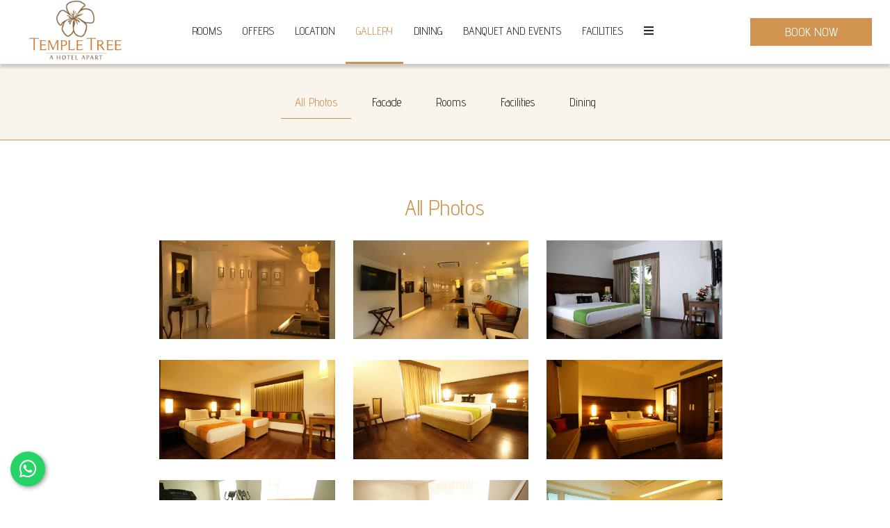

--- FILE ---
content_type: text/html
request_url: https://www.templetreehotel.com/gallery.html
body_size: 7898
content:
<!DOCTYPE html><!--[if IEMobile 7 ]><html dir="ltr" lang="en-US"class="no-js iem7"><![endif]--><!--[if lt IE 7 ]><html dir="ltr" lang="en-US" class="ie ie6 lte9 lte8 lte7"><![endif]--><!--[if IE 7 ]><html dir="ltr" lang="en-US" class="ie ie7 lte9 lte8 lte7"><![endif]--><!--[if IE 8 ]><html dir="ltr" lang="en-US" class="ie ie8 lte9 lte8"><![endif]--><!--[if IE 9 ]><html dir="ltr" lang="en-US" class="ie ie9 lte9"><![endif]--><html lang="en"><head><meta charset="utf-8"/><meta content="IE=edge" http-equiv="X-UA-Compatible"/><meta content="width=device-width, initial-scale=1.0, maximum-scale=1.0, user-scalable=no" name="viewport"/><meta content="#d19350" name="theme-color"/><title>Gallery | Temple Tree Hotel, Bangalore |</title><script type="application/ld+json">
    {
      "@context": "https://schema.org",
      "@type": "Hotel",
    
      "name": "Temple Tree Hotel, Bangalore",
      "description": "Gallery - ",
      "telephone": "+91 80 4662 2000",
      "email": "reservations@templetreehotel.com",
      "address": {
        "@type": "PostalAddress",
        "streetAddress": "03, 9th Cross Rd, Wilson Garden, Bengaluru, Karnataka 560027, India",
        "addressLocality": "Bengaluru",
        "addressCountry": "107"
      },
    
    
      "logo": "https://assets.simplotel.com/simplotel/image/upload/x_0,y_0,w_176,h_114,r_0,c_crop,q_90/temple-tree-hotel-bangalore/Logo_of_Temple_Tree,_Business_Hotel_In_Wilson_Garden,_Hotel_Near_Lalbagh_3",
    
    
      "geo": {
        "@type": "GeoCoordinates",
        "latitude": "12.9479753",
        "longitude": "77.59448020000002"
      },
    
    
      "containsPlace": [{"description": "Built within a space of 205 sqft, these rooms at our hotel near NIMHANS Hospital will keep you relaxed and comfortable.&nbsp;", "name": "Comfort Room", "@type": "HotelRoom"}, {"description": "Ideal for business travellers, the Executive Room at our hotel near Christ University is an elegant mix of contemporary and comfortable decore.", "name": "Executive Room", "@type": "HotelRoom"}, {"description": "Offering a view of the beautifully laid-out gardens and scenery outside, these are the most spacious and elegant rooms at our&nbsp;hotel near NIMHANS Hospital.", "name": "Garden View Room", "@type": "HotelRoom"}],
      "photo": "https://assets.simplotel.com/simplotel/image/upload/w_5000,h_3338/x_0,y_261,w_5000,h_2811,c_crop,q_80,fl_progressive/w_900,h_506,f_auto,c_fit/temple-tree-hotel-bangalore/Reception_at_Temple_Tree,_Business_Hotel_In_Wilson_Garden,_Hotel_Near_Lalbagh",
      "image": {
        "@type": "ImageObject",
        "url": "https://assets.simplotel.com/simplotel/image/upload/w_5000,h_3338/x_0,y_261,w_5000,h_2811,c_crop,q_80,fl_progressive/w_900,h_506,f_auto,c_fit/temple-tree-hotel-bangalore/Reception_at_Temple_Tree,_Business_Hotel_In_Wilson_Garden,_Hotel_Near_Lalbagh"
      },
      "url": "https://www.templetreehotel.com/gallery.html",
      "sameAs": [
        "https://www.tripadvisor.in/Hotel_Review-g297628-d8663892-Reviews-Temple_Tree_Hotel_Wilson_Garden-Bengaluru_Bangalore_District_Karnataka.html", "https://www.facebook.com/templetreehotel/", "https://www.instagram.com/templetreehotel2023/"
      ]
    }
  </script><meta content="Gallery | Temple Tree Hotel, Bangalore | " property="og:title"/><meta content="website" property="og:type"/><meta content="https://www.templetreehotel.com/gallery.html" property="og:url"/><meta content="https://assets.simplotel.com/simplotel/image/upload/w_5000,h_3338/x_0,y_261,w_5000,h_2811,c_crop,q_80,fl_progressive/w_900,h_506,f_auto,c_fit/temple-tree-hotel-bangalore/Reception_at_Temple_Tree,_Business_Hotel_In_Wilson_Garden,_Hotel_Near_Lalbagh" property="og:image"/><meta content="Gallery - " property="og:description"/><meta content="Gallery - " name="Description"/><meta content="Gallery, Temple Tree Hotel, Bangalore, Bengaluru" name="Keywords"/><link href="https://fonts.googleapis.com/" rel="dns-prefetch"/><link crossorigin="" href="https://fonts.googleapis.com/" rel="preconnect"/><link href="https://cdn1.simplotel.com/" rel="dns-prefetch"/><link crossorigin="" href="https://cdn1.simplotel.com/" rel="preconnect"/><link href="https://assets.simplotel.com/" rel="dns-prefetch"/><link crossorigin="" href="https://assets.simplotel.com/" rel="preconnect"/><link href="https://fonts.gstatic.com/" rel="dns-prefetch"/><link crossorigin="" href="https://fonts.gstatic.com/" rel="preconnect"/><link href="https://cdn1.simplotel.com/" rel="dns-prefetch"/><link crossorigin="" href="https://cdn1.simplotel.com/" rel="preconnect"/><link href="https://cdnjs.cloudflare.com/" rel="dns-prefetch"/><link crossorigin="" href="https://cdnjs.cloudflare.com/" rel="preconnect"/><link href="https://www.templetreehotel.com/gallery.html" hreflang="en" rel="canonical"/><script class="lazy-load">
        (function(i,s,o,g,r,a,m){i['GoogleAnalyticsObject']=r;i[r]=i[r]||function(){
        (i[r].q=i[r].q||[]).push(arguments)},i[r].l=1*new Date();a=s.createElement(o),
        m=s.getElementsByTagName(o)[0];a.defer=1;a.src=g;m.parentNode.insertBefore(a,m)
        })(window,document,'script','//www.google-analytics.com/analytics.js','ga');
        ga('create', 'UA-164664475-1', 'auto', {'allowLinker': true});
        ga('require', 'linker');
        ga('linker:autoLink', ['bookings.simplotel.com', 'bookings.templetreehotel.com'], false, true);

        ga('send', 'pageview');
        ga('create', 'UA-73156436-1', 'auto', 'commonTracker');
        ga('commonTracker.send', {
            'hitType': 'pageview',
            'dimension1': 'Bengaluru',
            'dimension2': 'Temple Tree Hotel, Bangalore'
          });
  </script><script async="" class="lazy-load" src="https://www.googletagmanager.com/gtag/js?id=G-XBMV67Y80G"></script><script class="lazy-load">
          var GA4CLIENTID = null;
          window.dataLayer = window.dataLayer || [];
          function gtag(){dataLayer.push(arguments);}
          gtag('set', 'linker', {
            'domains': ['bookings.simplotel.com', 'bookings.templetreehotel.com'],
            'decorate_forms': true
          });
          
          gtag('js', new Date());
          // if ('' == 'on') {
              gtag('config', 'G-XBMV67Y80G', { 'debug_mode':true });
              gtag('get', 'G-XBMV67Y80G', 'client_id', (client_id) => {
                    GA4CLIENTID = client_id;
                });
          // }
          //commonTracker - sends the dimensions on pageview 
          gtag('config', 'G-DMYPKC176S', {
               'debug_mode':true, 
               'custom_map': {
                'dimension1': 'Bengaluru',
                'dimension2': 'Temple Tree Hotel, Bangalore'
              }
          });
    
        </script><meta content="BDAACE752F021F8ED5D1AD5A93AAF201" name="msvalidate.01"/><link href="https://assets.simplotel.com/simplotel/image/upload/x_53,y_0,w_71,h_71,c_crop/w_32,h_32,c_scale/temple-tree-hotel-bangalore/Logo_of_Temple_Tree,_Business_Hotel_In_Wilson_Garden,_Hotel_Near_Lalbagh_3" rel="shortcut icon"/><!--[if lte IE 9]><script src="//cdnjs.cloudflare.com/ajax/libs/html5shiv/3.6.2/html5shiv.js"></script> <script src="//cdnjs.cloudflare.com/ajax/libs/respond.js/1.3.0/respond.js"></script><![endif]--><link as="style" href="https://fonts.googleapis.com/css?family=Advent+Pro:300,400,700?display=swap" onload="this.onload=null;this.rel='stylesheet'" rel="preload"/><noscript><link href="https://fonts.googleapis.com/css?family=Advent+Pro:300,400,700?display=swap" rel="stylesheet"/></noscript><link href="https://cdn1.simplotel.com/sites/production/live/085F0CC9F10678AD/css/simp.min.css" rel="stylesheet" type="text/css"/><link href="https://cdn1.simplotel.com/sites/production/live/085F0CC9F10678AD/css/custom-plugins.3ba14ab9417cb96310ef8df796106fe7.css" rel="stylesheet" type="text/css"/><link as="style" href="https://cdn1.simplotel.com/fontawesome/latest/css/all.min.css" onload="this.onload=null;this.rel='stylesheet'" rel="preload"/><noscript><link href="https://cdn1.simplotel.com/fontawesome/latest/css/all.min.css" rel="stylesheet" type="text/css"/></noscript><link as="style" href="https://cdn1.simplotel.com/fontawesome/latest/css/v4-shims.min.css" onload="this.onload=null;this.rel='stylesheet'" rel="preload"/><noscript><link href="https://cdn1.simplotel.com/fontawesome/latest/css/v4-shims.min.css" rel="stylesheet" type="text/css"/></noscript><link as="style" href="https://cdn1.simplotel.com/animation/animate.min.css" onload="this.onload=null;this.rel='stylesheet'" rel="preload"/><noscript><link href="https://cdn1.simplotel.com/animation/animate.min.css" rel="stylesheet" type="text/css"/></noscript><!--[if IE]><link rel="stylesheet" href="./css/ie.css"><![endif]--><link class="lazy-load" href="https://cdn.jsdelivr.net/npm/intl-tel-input@24.5.0/build/css/intlTelInput.min.css" rel="stylesheet"/><script defer="" src="https://cdn.jsdelivr.net/npm/intl-tel-input@24.5.0/build/js/intlTelInput.min.js"></script></head><body class="for-innerpage for-gallerypage explorer"><script type="text/javascript">
      var galleries = [];
      var allslides = '';
      var allthumbs = '';
      var allgallery = 1;
      var slide = '';
      var thumb = '';
    </script><main class="outer-page" id="wrapper"><header><nav class="navbar navbar-top"><div class="container"><div class="lang-book-wrapper"><div class="resv-wrap"><button class="resv resv_button book_button" data-target="#resv-form" data-toggle="modal">Book Now</button><div class="modal fade" id="resv-form" role="dialog" tabindex="-1"><div class="modal-dialog"><div class="modal-content"><div class="modal-body"><div class="booking-form-wrapper"><button aria-label="Close" class="close" data-dismiss="modal" type="button"><span aria-hidden="true"><svg data-name="Layer 1" id="Layer_1" viewbox="0 0 46.09 45.63" xmlns="http://www.w3.org/2000/svg"><defs><style>.cls-1{fill:#a8a7a8;}</style></defs><title>Close</title><rect class="cls-1" height="0.77" transform="translate(256.16 715.69) rotate(-134.72)" width="32.07" x="655.97" y="321.5"></rect><rect class="cls-1" height="0.77" transform="translate(730.96 -194.29) rotate(135.28)" width="32.07" x="655.59" y="343.63"></rect><rect class="cls-1" height="0.78" transform="translate(-209.8 -701.29) rotate(45.28)" width="32.26" x="677.79" y="343.69"></rect><rect class="cls-1" height="0.78" transform="translate(-685.44 271.49) rotate(-44.72)" width="32.26" x="678.18" y="321.42"></rect></svg></span></button><div class="abs_parent"><div class="clearfix bookingForm" id="bookingForm"><form action="https://bookings.templetreehotel.com" class="sm_booking_form booking-form" data-engine="simplotel" data-hotel_id="5331" id="booking-form" method="GET" target="_self"><input id="property_id" name="propertyId" type="hidden" value="5331"/><input id="check_in" name="checkIn" type="hidden"/><input id="check_out" name="checkOut" type="hidden"/><div class="form-group date-parameter-block tohide"><label>Check In</label><div class="dp-holder"><input class="arrival-date-input form-control" type="text"/><span class="fa fa-calendar"></span></div></div><div class="form-group date-parameter-block tohide"><label>Check Out</label><div class="dp-holder"><input class="departure-date-input form-control" type="text"/><span class="fa fa-calendar"></span></div></div><div class="adult-wrapper"><div class="form-group adult-block tohide"><label for="adults_id">Adults</label><div><select class="form-control" data-meta="1" id="adults_id" name="adults"><option selected="" value="1">1</option><option value="2">2</option><option value="3">3</option></select></div></div></div><div class="child-wrapper"><div class="form-group child-block tohide" data-placement="bottom" data-toggle="tooltip" title="Age : 5 - 12 Years"><label for="children_id">Children</label><div><select class="form-control" data-meta="0" id="children_id" name="children"><option selected="" value="0">0</option><option value="1">1</option><option value="2">2</option><option value="3">3</option></select></div></div></div><div class="form-group promo-block text-field tohide"><label for="promo_code">Promo Code</label><div class="tb-holder"><input class="form-control" id="promo_code" name="promocode" type="text"/></div></div><div class="whyBookDirect" style=""><a class="active">Why Book Direct?</a><div class="wrapperOfBenefits"><ul class="benefitList"><li class="listItem"><i class="far fas fa-tags"></i>Up to 23% off on direct booking</li><li class="listItem"><i class="far fas fa-burger-soda"></i>5% discount on F&amp;B and airport transfers</li><li class="listItem"><i class="far fas fa-alarm-clock"></i>Free cancellation till 12 pm of the check-in date</li><li class="listItem"><i class="far fas fa-dumbbell"></i>Complimentary Gym Access and Foot Massage</li><li class="listItem"><i class="far fas fa-bath"></i>Steam Bath</li></ul></div></div><div class="form-group min-price-wrapper"><input class="min-room-price" type="hidden"/></div><div class="btn-wrapper"><div class="form-group check-btn-holder"><input class="btn btn-full-width" type="submit" value="Book Now"/></div></div><input class="common" data-checkindate="Today" data-childmaxage="12" data-childminage="5" data-lengthofstay="1" data-propertytype="single" data-resbtnname="Book Now" type="hidden"/></form></div></div></div></div></div></div></div></div></div><div class="navbar-header"><button class="navbar-toggle collapsed" data-target="#top-menu" data-toggle="collapse" type="button"><span class="sr-only">Toggle navigation</span> <span class="icon-bar"></span> <span class="icon-bar"></span> <span class="icon-bar"></span></button><a class="navbar-brand" href="./" tabindex="1"><img alt="templetree logo" src="https://assets.simplotel.com/simplotel/image/upload/x_0,y_0,w_176,h_114,r_0,c_crop,q_90/temple-tree-hotel-bangalore/Logo_of_Temple_Tree,_Business_Hotel_In_Wilson_Garden,_Hotel_Near_Lalbagh_3" style="aspect-ratio: 176/114; "/></a></div><div class="navbar-collapse collapse" id="top-menu"><ul class="nav navbar-nav" id="top-navbar-collapse"><li class="primary"><a class="" href="./rooms.html">Rooms</a></li><li class="primary"><a class="" href="./offers/direct-booking.html">Offers</a></li><li class="primary"><a class="" href="./location.html">Location</a></li><li class="primary"><a class="active" href="./gallery.html">Gallery</a></li><li class="primary"><a class="" href="./dining/tree-top-restaurant.html">Dining</a></li><li class="primary"><a class="" href="./banquet-and-events/conference-rooms.html">Banquet and Events</a></li><li class="primary"><a class="" href="./facilities/facilities.html">Facilities</a></li><li class="primary"><a class="" href="./contact-us/contact-us.html">Contact Us</a></li><li class="primary"><a class="" href="./nearby-places/nearby-business-and-educational-hubs.html">Nearby Places</a></li><li class="primary"><a class="" href="./blogs.html">Blogs</a></li><li class="moreOptions"><a href="#"><i class="fa fa-bars"><span></span></i></a><ul class="dropdown-more"></ul></li></ul></div></div></nav></header><div class="inner-page"><div class="header-pills-wrapper" data-widget-id="nvp_"><div class="clearfix widget-wrapper header-pills"><div class="col-xs-12 col-sm-12"><ul class="nav nav-pills nav-stacked"><li><a class="gallery-class active" href="" rel="1">All Photos</a></li><li><a class="gallery-class" href="" rel="2">Facade</a></li><li><a class="gallery-class" href="" rel="3">Rooms</a></li><li><a class="gallery-class" href="" rel="4">Facilities</a></li><li><a class="gallery-class" href="" rel="5">Dining</a></li></ul></div></div></div><div class="col-sm-12 clearfix content_wrapper container"><div class="row no-gutter clearfix"><div class="clearfix widget-wrapper img-description-padding" data-widget-id=""><div class="col-xs-12"><h1 class="gallery-header">All Photos</h1><div class="clearfix" id="thumb-holder"><div class="clearfix" id="gallery-paging"><div class="col-xs-12" id="gallery-pager"><div class="col-sm-6 col-md-4 gallery_thumbnail_margin"><article class=""><figure><img alt="Temple Tree Hotel near Christ University, Temple Tree Hotel near NIMHANS Hospital Bangalore, best hotel near Christ University and NIMHANS Hospital near Hosur RoadReception at Temple Tree, Business Hotel In Wilson Garden, Hotel Near Lalbagh" class="thumb-img" loading="lazy" src="https://assets.simplotel.com/simplotel/image/upload/w_5000,h_3338/x_0,y_263,w_5000,h_2812,r_0,c_crop,q_80,fl_progressive/w_900,f_auto,c_fit/temple-tree-hotel-bangalore/Reception_at_Temple_Tree,_Business_Hotel_In_Wilson_Garden,_Hotel_Near_Lalbagh" style="aspect-ratio: 5000/2812; " title="Facade, Temple Tree Hotel, Bangalore"/><div class="overlay-background"><div class="inner"></div></div><div class="overlay"><div class="inner-overlay"><a class="all-photos" data-gallery="gallery-photos" data-title="Facade, Temple Tree Hotel, Bangalore&lt;span&gt;&lt;br/&gt;" data-toggle="lightbox" data-type="image" href="https://assets.simplotel.com/simplotel/image/upload/w_5000,h_3338/x_0,y_263,w_5000,h_2812,r_0,c_crop,q_80,fl_progressive/w_900,f_auto,c_fit/temple-tree-hotel-bangalore/Reception_at_Temple_Tree,_Business_Hotel_In_Wilson_Garden,_Hotel_Near_Lalbagh"><i class="fa fa-link fa-2x"></i></a></div></div></figure></article></div><div class="col-sm-6 col-md-4 gallery_thumbnail_margin"><article class=""><figure><img alt="Temple Tree Hotel near Christ University, Temple Tree Hotel near NIMHANS Hospital Bangalore, best hotel near Christ University and NIMHANS Hospital near Hosur RoadReception of Temple Tree, Business Hotel In Wilson Garden, Hotel Near Lalbagh 3" class="thumb-img" loading="lazy" src="https://assets.simplotel.com/simplotel/image/upload/x_0,y_54,w_1024,h_575,r_0,c_crop,q_80,fl_progressive/w_900,f_auto,c_fit/temple-tree-hotel-bangalore/Reception_of_Temple_Tree,_Business_Hotel_In_Wilson_Garden,_Hotel_Near_Lalbagh_3" style="aspect-ratio: 1024/575; " title="Facade, Temple Tree Hotel, Bangalore"/><div class="overlay-background"><div class="inner"></div></div><div class="overlay"><div class="inner-overlay"><a class="all-photos" data-gallery="gallery-photos" data-title="Facade, Temple Tree Hotel, Bangalore&lt;span&gt;&lt;br/&gt;" data-toggle="lightbox" data-type="image" href="https://assets.simplotel.com/simplotel/image/upload/x_0,y_54,w_1024,h_575,r_0,c_crop,q_80,fl_progressive/w_900,f_auto,c_fit/temple-tree-hotel-bangalore/Reception_of_Temple_Tree,_Business_Hotel_In_Wilson_Garden,_Hotel_Near_Lalbagh_3"><i class="fa fa-link fa-2x"></i></a></div></div></figure></article></div><div class="col-sm-6 col-md-4 gallery_thumbnail_margin"><article class=""><figure><img alt="Temple Tree Hotel near Christ University, Temple Tree Hotel near NIMHANS Hospital Bangalore, best hotel near Christ University and NIMHANS Hospital near Hosur RoadGarden View Rooms, Stay Near Lalbagh, Temple Tree Hotel 2" class="thumb-img" loading="lazy" src="https://assets.simplotel.com/simplotel/image/upload/x_0,y_54,w_1024,h_575,r_0,c_crop,q_80,fl_progressive/w_900,f_auto,c_fit/temple-tree-hotel-bangalore/Temple_Tree_Hotel_near_Christ_University,_Temple_Tree_Hotel_near_NIMHANS_Hospital_Bangalore,_best_hotel_near_Christ_University_and_NIMHANS_Hospital_near_Hosur_RoadGarden_View_Rooms,_Stay_Near_Lalbagh,_Temple_Tree_Hotel_2" style="aspect-ratio: 1024/575; " title="Rooms, Temple Tree Hotel, Bangalore"/><div class="overlay-background"><div class="inner"></div></div><div class="overlay"><div class="inner-overlay"><a class="all-photos" data-gallery="gallery-photos" data-title="Rooms, Temple Tree Hotel, Bangalore&lt;span&gt;&lt;br/&gt;" data-toggle="lightbox" data-type="image" href="https://assets.simplotel.com/simplotel/image/upload/x_0,y_54,w_1024,h_575,r_0,c_crop,q_80,fl_progressive/w_900,f_auto,c_fit/temple-tree-hotel-bangalore/Temple_Tree_Hotel_near_Christ_University,_Temple_Tree_Hotel_near_NIMHANS_Hospital_Bangalore,_best_hotel_near_Christ_University_and_NIMHANS_Hospital_near_Hosur_RoadGarden_View_Rooms,_Stay_Near_Lalbagh,_Temple_Tree_Hotel_2"><i class="fa fa-link fa-2x"></i></a></div></div></figure></article></div><div class="col-sm-6 col-md-4 gallery_thumbnail_margin"><article class=""><figure><img alt="Temple Tree Hotel near Christ University, Temple Tree Hotel near NIMHANS Hospital Bangalore, best hotel near Christ University and NIMHANS Hospital near Hosur RoadRooms at Temple Tree, Hotel Near Lalbagh, Rooms In Lakkasandra 3" class="thumb-img" loading="lazy" src="https://assets.simplotel.com/simplotel/image/upload/x_0,y_54,w_1024,h_575,r_0,c_crop,q_80,fl_progressive/w_900,f_auto,c_fit/temple-tree-hotel-bangalore/Temple_Tree_Hotel_near_Christ_University,_Temple_Tree_Hotel_near_NIMHANS_Hospital_Bangalore,_best_hotel_near_Christ_University_and_NIMHANS_Hospital_near_Hosur_RoadRooms_at_Temple_Tree,_Hotel_Near_Lalbagh,_Rooms_In_Lakkasandra_3" style="aspect-ratio: 1024/575; " title="Rooms, Temple Tree Hotel, Bangalore"/><div class="overlay-background"><div class="inner"></div></div><div class="overlay"><div class="inner-overlay"><a class="all-photos" data-gallery="gallery-photos" data-title="Rooms, Temple Tree Hotel, Bangalore&lt;span&gt;&lt;br/&gt;" data-toggle="lightbox" data-type="image" href="https://assets.simplotel.com/simplotel/image/upload/x_0,y_54,w_1024,h_575,r_0,c_crop,q_80,fl_progressive/w_900,f_auto,c_fit/temple-tree-hotel-bangalore/Temple_Tree_Hotel_near_Christ_University,_Temple_Tree_Hotel_near_NIMHANS_Hospital_Bangalore,_best_hotel_near_Christ_University_and_NIMHANS_Hospital_near_Hosur_RoadRooms_at_Temple_Tree,_Hotel_Near_Lalbagh,_Rooms_In_Lakkasandra_3"><i class="fa fa-link fa-2x"></i></a></div></div></figure></article></div><div class="col-sm-6 col-md-4 gallery_thumbnail_margin"><article class=""><figure><img alt="Temple Tree Hotel near Christ University, Temple Tree Hotel near NIMHANS Hospital Bangalore, best hotel near Christ University and NIMHANS Hospital near Hosur RoadRooms at Temple Tree, Hotel Near Lalbagh, Rooms In Lakkasandra 5" class="thumb-img" loading="lazy" src="https://assets.simplotel.com/simplotel/image/upload/w_5000,h_3333/x_0,y_260,w_5000,h_2813,r_0,c_crop,q_80,fl_progressive/w_900,f_auto,c_fit/temple-tree-hotel-bangalore/Temple_Tree_Hotel_near_Christ_University,_Temple_Tree_Hotel_near_NIMHANS_Hospital_Bangalore,_best_hotel_near_Christ_University_and_NIMHANS_Hospital_near_Hosur_RoadRooms_at_Temple_Tree,_Hotel_Near_Lalbagh,_Rooms_In_Lakkasandra_5" style="aspect-ratio: 5000/2813; " title="Rooms, Temple Tree Hotel, Bangalore"/><div class="overlay-background"><div class="inner"></div></div><div class="overlay"><div class="inner-overlay"><a class="all-photos" data-gallery="gallery-photos" data-title="Rooms, Temple Tree Hotel, Bangalore&lt;span&gt;&lt;br/&gt;" data-toggle="lightbox" data-type="image" href="https://assets.simplotel.com/simplotel/image/upload/w_5000,h_3333/x_0,y_260,w_5000,h_2813,r_0,c_crop,q_80,fl_progressive/w_900,f_auto,c_fit/temple-tree-hotel-bangalore/Temple_Tree_Hotel_near_Christ_University,_Temple_Tree_Hotel_near_NIMHANS_Hospital_Bangalore,_best_hotel_near_Christ_University_and_NIMHANS_Hospital_near_Hosur_RoadRooms_at_Temple_Tree,_Hotel_Near_Lalbagh,_Rooms_In_Lakkasandra_5"><i class="fa fa-link fa-2x"></i></a></div></div></figure></article></div><div class="col-sm-6 col-md-4 gallery_thumbnail_margin"><article class=""><figure><img alt="Temple Tree Hotel near Christ University, Temple Tree Hotel near NIMHANS Hospital Bangalore, best hotel near Christ University and NIMHANS Hospital near Hosur RoadRooms at Temple Tree, Hotel Near Lalbagh, Rooms In Lakkasandra 6" class="thumb-img" loading="lazy" src="https://assets.simplotel.com/simplotel/image/upload/x_0,y_54,w_1024,h_575,r_0,c_crop,q_80,fl_progressive/w_900,f_auto,c_fit/temple-tree-hotel-bangalore/Temple_Tree_Hotel_near_Christ_University,_Temple_Tree_Hotel_near_NIMHANS_Hospital_Bangalore,_best_hotel_near_Christ_University_and_NIMHANS_Hospital_near_Hosur_RoadRooms_at_Temple_Tree,_Hotel_Near_Lalbagh,_Rooms_In_Lakkasandra_6" style="aspect-ratio: 1024/575; " title="Rooms, Temple Tree Hotel, Bangalore"/><div class="overlay-background"><div class="inner"></div></div><div class="overlay"><div class="inner-overlay"><a class="all-photos" data-gallery="gallery-photos" data-title="Rooms, Temple Tree Hotel, Bangalore&lt;span&gt;&lt;br/&gt;" data-toggle="lightbox" data-type="image" href="https://assets.simplotel.com/simplotel/image/upload/x_0,y_54,w_1024,h_575,r_0,c_crop,q_80,fl_progressive/w_900,f_auto,c_fit/temple-tree-hotel-bangalore/Temple_Tree_Hotel_near_Christ_University,_Temple_Tree_Hotel_near_NIMHANS_Hospital_Bangalore,_best_hotel_near_Christ_University_and_NIMHANS_Hospital_near_Hosur_RoadRooms_at_Temple_Tree,_Hotel_Near_Lalbagh,_Rooms_In_Lakkasandra_6"><i class="fa fa-link fa-2x"></i></a></div></div></figure></article></div><div class="col-sm-6 col-md-4 gallery_thumbnail_margin"><article class=""><figure><img alt="Temple Tree Hotel near Christ University, Temple Tree Hotel near NIMHANS Hospital Bangalore, best hotel near Christ University and NIMHANS Hospital near Hosur RoadFacilities at Temple Tree Hotel, Hotel Near Lalbagh 4" class="thumb-img" loading="lazy" src="https://assets.simplotel.com/simplotel/image/upload/w_5000,h_3333/x_0,y_260,w_5000,h_2813,r_0,c_crop,q_80,fl_progressive/w_900,f_auto,c_fit/temple-tree-hotel-bangalore/Temple_Tree_Hotel_near_Christ_University,_Temple_Tree_Hotel_near_NIMHANS_Hospital_Bangalore,_best_hotel_near_Christ_University_and_NIMHANS_Hospital_near_Hosur_RoadFacilities_at_Temple_Tree_Hotel,_Hotel_Near_Lalbagh_4" style="aspect-ratio: 5000/2813; " title="Facilities, Temple Tree Hotel, Bangalore"/><div class="overlay-background"><div class="inner"></div></div><div class="overlay"><div class="inner-overlay"><a class="all-photos" data-gallery="gallery-photos" data-title="Facilities, Temple Tree Hotel, Bangalore&lt;span&gt;&lt;br/&gt;" data-toggle="lightbox" data-type="image" href="https://assets.simplotel.com/simplotel/image/upload/w_5000,h_3333/x_0,y_260,w_5000,h_2813,r_0,c_crop,q_80,fl_progressive/w_900,f_auto,c_fit/temple-tree-hotel-bangalore/Temple_Tree_Hotel_near_Christ_University,_Temple_Tree_Hotel_near_NIMHANS_Hospital_Bangalore,_best_hotel_near_Christ_University_and_NIMHANS_Hospital_near_Hosur_RoadFacilities_at_Temple_Tree_Hotel,_Hotel_Near_Lalbagh_4"><i class="fa fa-link fa-2x"></i></a></div></div></figure></article></div><div class="col-sm-6 col-md-4 gallery_thumbnail_margin"><article class=""><figure><img alt="Temple Tree Hotel near Christ University, Temple Tree Hotel near NIMHANS Hospital Bangalore, best hotel near Christ University and NIMHANS Hospital near Hosur RoadMeeting Room In Wilson Garden, Temple Tree, Hotel With Conference Halls 1" class="thumb-img" loading="lazy" src="https://assets.simplotel.com/simplotel/image/upload/w_5000,h_3333/x_0,y_260,w_5000,h_2813,r_0,c_crop,q_80,fl_progressive/w_900,f_auto,c_fit/temple-tree-hotel-bangalore/Meeting_Room_In_Wilson_Garden,_Temple_Tree,_Hotel_With_Conference_Halls_1" style="aspect-ratio: 5000/2813; " title="Facilities, Temple Tree Hotel, Bangalore"/><div class="overlay-background"><div class="inner"></div></div><div class="overlay"><div class="inner-overlay"><a class="all-photos" data-gallery="gallery-photos" data-title="Facilities, Temple Tree Hotel, Bangalore&lt;span&gt;&lt;br/&gt;" data-toggle="lightbox" data-type="image" href="https://assets.simplotel.com/simplotel/image/upload/w_5000,h_3333/x_0,y_260,w_5000,h_2813,r_0,c_crop,q_80,fl_progressive/w_900,f_auto,c_fit/temple-tree-hotel-bangalore/Meeting_Room_In_Wilson_Garden,_Temple_Tree,_Hotel_With_Conference_Halls_1"><i class="fa fa-link fa-2x"></i></a></div></div></figure></article></div><div class="col-sm-6 col-md-4 gallery_thumbnail_margin"><article class=""><figure><img alt="Temple Tree Hotel near Christ University, Temple Tree Hotel near NIMHANS Hospital Bangalore, best hotel near Christ University and NIMHANS Hospital near Hosur RoadBoard Rooms, Hotel In Wilson Garden, Temple Tree Hotel" class="thumb-img" loading="lazy" src="https://assets.simplotel.com/simplotel/image/upload/x_0,y_54,w_1024,h_575,r_0,c_crop,q_80,fl_progressive/w_900,f_auto,c_fit/temple-tree-hotel-bangalore/Temple_Tree_Hotel_near_Christ_University,_Temple_Tree_Hotel_near_NIMHANS_Hospital_Bangalore,_best_hotel_near_Christ_University_and_NIMHANS_Hospital_near_Hosur_RoadBoard_Rooms,_Hotel_In_Wilson_Garden,_Temple_Tree_Hotel" style="aspect-ratio: 1024/575; " title="Facilities, Temple Tree Hotel, Bangalore"/><div class="overlay-background"><div class="inner"></div></div><div class="overlay"><div class="inner-overlay"><a class="all-photos" data-gallery="gallery-photos" data-title="Facilities, Temple Tree Hotel, Bangalore&lt;span&gt;&lt;br/&gt;" data-toggle="lightbox" data-type="image" href="https://assets.simplotel.com/simplotel/image/upload/x_0,y_54,w_1024,h_575,r_0,c_crop,q_80,fl_progressive/w_900,f_auto,c_fit/temple-tree-hotel-bangalore/Temple_Tree_Hotel_near_Christ_University,_Temple_Tree_Hotel_near_NIMHANS_Hospital_Bangalore,_best_hotel_near_Christ_University_and_NIMHANS_Hospital_near_Hosur_RoadBoard_Rooms,_Hotel_In_Wilson_Garden,_Temple_Tree_Hotel"><i class="fa fa-link fa-2x"></i></a></div></div></figure></article></div><div class="col-sm-6 col-md-4 gallery_thumbnail_margin"><article class=""><figure><img alt="Temple Tree Hotel near Christ University, Temple Tree Hotel near NIMHANS Hospital Bangalore, best hotel near Christ University and NIMHANS Hospital near Hosur RoadTree Top Restaurant, Restaurant Near Lal Bagh, Temple Tree, Hotel in Wilson Garden " class="thumb-img" loading="lazy" src="https://assets.simplotel.com/simplotel/image/upload/w_5000,h_3333/x_0,y_260,w_5000,h_2813,r_0,c_crop,q_80,fl_progressive/w_900,f_auto,c_fit/temple-tree-hotel-bangalore/Tree_Top_Restaurant,_Restaurant_Near_Lal_Bagh,_Temple_Tree,_Hotel_in_Wilson_Garden_" style="aspect-ratio: 5000/2813; " title="Dining, Temple Tree Hotel, Bangalore"/><div class="overlay-background"><div class="inner"></div></div><div class="overlay"><div class="inner-overlay"><a class="all-photos" data-gallery="gallery-photos" data-title="Dining, Temple Tree Hotel, Bangalore&lt;span&gt;&lt;br/&gt;" data-toggle="lightbox" data-type="image" href="https://assets.simplotel.com/simplotel/image/upload/w_5000,h_3333/x_0,y_260,w_5000,h_2813,r_0,c_crop,q_80,fl_progressive/w_900,f_auto,c_fit/temple-tree-hotel-bangalore/Tree_Top_Restaurant,_Restaurant_Near_Lal_Bagh,_Temple_Tree,_Hotel_in_Wilson_Garden_"><i class="fa fa-link fa-2x"></i></a></div></div></figure></article></div><div class="col-sm-6 col-md-4 gallery_thumbnail_margin"><article class=""><figure><img alt="Temple Tree Hotel near Christ University, Temple Tree Hotel near NIMHANS Hospital Bangalore, best hotel near Christ University and NIMHANS Hospital near Hosur RoadTree Top Restaurant, Restaurant Near Lal Bagh, Temple Tree, Hotel in Wilson Garden 1" class="thumb-img" loading="lazy" src="https://assets.simplotel.com/simplotel/image/upload/w_5000,h_3333/x_0,y_260,w_5000,h_2813,r_0,c_crop,q_80,fl_progressive/w_900,f_auto,c_fit/temple-tree-hotel-bangalore/Tree_Top_Restaurant,_Restaurant_Near_Lal_Bagh,_Temple_Tree,_Hotel_in_Wilson_Garden_1" style="aspect-ratio: 5000/2813; " title="Dining, Temple Tree Hotel, Bangalore"/><div class="overlay-background"><div class="inner"></div></div><div class="overlay"><div class="inner-overlay"><a class="all-photos" data-gallery="gallery-photos" data-title="Dining, Temple Tree Hotel, Bangalore&lt;span&gt;&lt;br/&gt;" data-toggle="lightbox" data-type="image" href="https://assets.simplotel.com/simplotel/image/upload/w_5000,h_3333/x_0,y_260,w_5000,h_2813,r_0,c_crop,q_80,fl_progressive/w_900,f_auto,c_fit/temple-tree-hotel-bangalore/Tree_Top_Restaurant,_Restaurant_Near_Lal_Bagh,_Temple_Tree,_Hotel_in_Wilson_Garden_1"><i class="fa fa-link fa-2x"></i></a></div></div></figure></article></div></div></div></div><script type="text/javascript">
                
                  galleries[1] = {
                      'galleryTitle': "All Photos",
                      'slides': '',
                      'thumbs': ''
                  }; 
                  

                  galleries[1].slides = slide;
                  galleries[1].thumbs = thumb;
                  allslides += slide;
                  allthumbs += thumb;
                  slide = '';
                  thumb = ''; 
                
                  galleries[2] = {
                      'galleryTitle': "Facade",
                      'slides': '',
                      'thumbs': ''
                  }; 
                  
                    slide += '<div class="cycle-slide"><div class="cycle-image"><img loading="lazy" src="https://assets.simplotel.com/simplotel/image/upload/w_5000,h_3338/x_0,y_263,w_5000,h_2812,r_0,c_crop,q_80,fl_progressive/w_900,f_auto,c_fit/temple-tree-hotel-bangalore/Reception_at_Temple_Tree,_Business_Hotel_In_Wilson_Garden,_Hotel_Near_Lalbagh" alt="Temple Tree Hotel near Christ University, Temple Tree Hotel near NIMHANS Hospital Bangalore, best hotel near Christ University and NIMHANS Hospital near Hosur RoadReception at Temple Tree, Business Hotel In Wilson Garden, Hotel Near Lalbagh" class="img-responsive" title="Facade, Temple Tree Hotel, Bangalore" /></div><div class="cycle-content"><h3>Facade, Temple Tree Hotel, Bangalore</h3></div></div>';

                    thumb += '<div class="col-sm-6 col-md-4 gallery_thumbnail_margin"> <article class=""><figure><img loading="lazy" src="https://assets.simplotel.com/simplotel/image/upload/w_5000,h_3338/x_0,y_263,w_5000,h_2812,r_0,c_crop,q_80,fl_progressive/w_900,f_auto,c_fit/temple-tree-hotel-bangalore/Reception_at_Temple_Tree,_Business_Hotel_In_Wilson_Garden,_Hotel_Near_Lalbagh" alt="Temple Tree Hotel near Christ University, Temple Tree Hotel near NIMHANS Hospital Bangalore, best hotel near Christ University and NIMHANS Hospital near Hosur RoadReception at Temple Tree, Business Hotel In Wilson Garden, Hotel Near Lalbagh" class="thumb-img"><div class="overlay-background"><div class="inner"></div></div><div class="overlay"><div class="inner-overlay"><a class="all-photos" data-type="image" href="https://assets.simplotel.com/simplotel/image/upload/w_5000,h_3338/x_0,y_263,w_5000,h_2812,r_0,c_crop,q_80,fl_progressive/w_900,f_auto,c_fit/temple-tree-hotel-bangalore/Reception_at_Temple_Tree,_Business_Hotel_In_Wilson_Garden,_Hotel_Near_Lalbagh" data-toggle="lightbox" data-gallery="gallery-photos" data-title="Facade, Temple Tree Hotel, Bangalore<span><br/>"></span><i class="fa fa-search"></i></a></div></div></figure></article></div>' 
                  
                    slide += '<div class="cycle-slide"><div class="cycle-image"><img loading="lazy" src="https://assets.simplotel.com/simplotel/image/upload/x_0,y_54,w_1024,h_575,r_0,c_crop,q_80,fl_progressive/w_900,f_auto,c_fit/temple-tree-hotel-bangalore/Reception_of_Temple_Tree,_Business_Hotel_In_Wilson_Garden,_Hotel_Near_Lalbagh_3" alt="Temple Tree Hotel near Christ University, Temple Tree Hotel near NIMHANS Hospital Bangalore, best hotel near Christ University and NIMHANS Hospital near Hosur RoadReception of Temple Tree, Business Hotel In Wilson Garden, Hotel Near Lalbagh 3" class="img-responsive" title="Facade, Temple Tree Hotel, Bangalore" /></div><div class="cycle-content"><h3>Facade, Temple Tree Hotel, Bangalore</h3></div></div>';

                    thumb += '<div class="col-sm-6 col-md-4 gallery_thumbnail_margin"> <article class=""><figure><img loading="lazy" src="https://assets.simplotel.com/simplotel/image/upload/x_0,y_54,w_1024,h_575,r_0,c_crop,q_80,fl_progressive/w_900,f_auto,c_fit/temple-tree-hotel-bangalore/Reception_of_Temple_Tree,_Business_Hotel_In_Wilson_Garden,_Hotel_Near_Lalbagh_3" alt="Temple Tree Hotel near Christ University, Temple Tree Hotel near NIMHANS Hospital Bangalore, best hotel near Christ University and NIMHANS Hospital near Hosur RoadReception of Temple Tree, Business Hotel In Wilson Garden, Hotel Near Lalbagh 3" class="thumb-img"><div class="overlay-background"><div class="inner"></div></div><div class="overlay"><div class="inner-overlay"><a class="all-photos" data-type="image" href="https://assets.simplotel.com/simplotel/image/upload/x_0,y_54,w_1024,h_575,r_0,c_crop,q_80,fl_progressive/w_900,f_auto,c_fit/temple-tree-hotel-bangalore/Reception_of_Temple_Tree,_Business_Hotel_In_Wilson_Garden,_Hotel_Near_Lalbagh_3" data-toggle="lightbox" data-gallery="gallery-photos" data-title="Facade, Temple Tree Hotel, Bangalore<span><br/>"></span><i class="fa fa-search"></i></a></div></div></figure></article></div>' 
                  

                  galleries[2].slides = slide;
                  galleries[2].thumbs = thumb;
                  allslides += slide;
                  allthumbs += thumb;
                  slide = '';
                  thumb = ''; 
                
                  galleries[3] = {
                      'galleryTitle': "Rooms",
                      'slides': '',
                      'thumbs': ''
                  }; 
                  
                    slide += '<div class="cycle-slide"><div class="cycle-image"><img loading="lazy" src="https://assets.simplotel.com/simplotel/image/upload/x_0,y_54,w_1024,h_575,r_0,c_crop,q_80,fl_progressive/w_900,f_auto,c_fit/temple-tree-hotel-bangalore/Temple_Tree_Hotel_near_Christ_University,_Temple_Tree_Hotel_near_NIMHANS_Hospital_Bangalore,_best_hotel_near_Christ_University_and_NIMHANS_Hospital_near_Hosur_RoadGarden_View_Rooms,_Stay_Near_Lalbagh,_Temple_Tree_Hotel_2" alt="Temple Tree Hotel near Christ University, Temple Tree Hotel near NIMHANS Hospital Bangalore, best hotel near Christ University and NIMHANS Hospital near Hosur RoadGarden View Rooms, Stay Near Lalbagh, Temple Tree Hotel 2" class="img-responsive" title="Rooms, Temple Tree Hotel, Bangalore" /></div><div class="cycle-content"><h3>Rooms, Temple Tree Hotel, Bangalore</h3></div></div>';

                    thumb += '<div class="col-sm-6 col-md-4 gallery_thumbnail_margin"> <article class=""><figure><img loading="lazy" src="https://assets.simplotel.com/simplotel/image/upload/x_0,y_54,w_1024,h_575,r_0,c_crop,q_80,fl_progressive/w_900,f_auto,c_fit/temple-tree-hotel-bangalore/Temple_Tree_Hotel_near_Christ_University,_Temple_Tree_Hotel_near_NIMHANS_Hospital_Bangalore,_best_hotel_near_Christ_University_and_NIMHANS_Hospital_near_Hosur_RoadGarden_View_Rooms,_Stay_Near_Lalbagh,_Temple_Tree_Hotel_2" alt="Temple Tree Hotel near Christ University, Temple Tree Hotel near NIMHANS Hospital Bangalore, best hotel near Christ University and NIMHANS Hospital near Hosur RoadGarden View Rooms, Stay Near Lalbagh, Temple Tree Hotel 2" class="thumb-img"><div class="overlay-background"><div class="inner"></div></div><div class="overlay"><div class="inner-overlay"><a class="all-photos" data-type="image" href="https://assets.simplotel.com/simplotel/image/upload/x_0,y_54,w_1024,h_575,r_0,c_crop,q_80,fl_progressive/w_900,f_auto,c_fit/temple-tree-hotel-bangalore/Temple_Tree_Hotel_near_Christ_University,_Temple_Tree_Hotel_near_NIMHANS_Hospital_Bangalore,_best_hotel_near_Christ_University_and_NIMHANS_Hospital_near_Hosur_RoadGarden_View_Rooms,_Stay_Near_Lalbagh,_Temple_Tree_Hotel_2" data-toggle="lightbox" data-gallery="gallery-photos" data-title="Rooms, Temple Tree Hotel, Bangalore<span><br/>"></span><i class="fa fa-search"></i></a></div></div></figure></article></div>' 
                  
                    slide += '<div class="cycle-slide"><div class="cycle-image"><img loading="lazy" src="https://assets.simplotel.com/simplotel/image/upload/x_0,y_54,w_1024,h_575,r_0,c_crop,q_80,fl_progressive/w_900,f_auto,c_fit/temple-tree-hotel-bangalore/Temple_Tree_Hotel_near_Christ_University,_Temple_Tree_Hotel_near_NIMHANS_Hospital_Bangalore,_best_hotel_near_Christ_University_and_NIMHANS_Hospital_near_Hosur_RoadRooms_at_Temple_Tree,_Hotel_Near_Lalbagh,_Rooms_In_Lakkasandra_3" alt="Temple Tree Hotel near Christ University, Temple Tree Hotel near NIMHANS Hospital Bangalore, best hotel near Christ University and NIMHANS Hospital near Hosur RoadRooms at Temple Tree, Hotel Near Lalbagh, Rooms In Lakkasandra 3" class="img-responsive" title="Rooms, Temple Tree Hotel, Bangalore" /></div><div class="cycle-content"><h3>Rooms, Temple Tree Hotel, Bangalore</h3></div></div>';

                    thumb += '<div class="col-sm-6 col-md-4 gallery_thumbnail_margin"> <article class=""><figure><img loading="lazy" src="https://assets.simplotel.com/simplotel/image/upload/x_0,y_54,w_1024,h_575,r_0,c_crop,q_80,fl_progressive/w_900,f_auto,c_fit/temple-tree-hotel-bangalore/Temple_Tree_Hotel_near_Christ_University,_Temple_Tree_Hotel_near_NIMHANS_Hospital_Bangalore,_best_hotel_near_Christ_University_and_NIMHANS_Hospital_near_Hosur_RoadRooms_at_Temple_Tree,_Hotel_Near_Lalbagh,_Rooms_In_Lakkasandra_3" alt="Temple Tree Hotel near Christ University, Temple Tree Hotel near NIMHANS Hospital Bangalore, best hotel near Christ University and NIMHANS Hospital near Hosur RoadRooms at Temple Tree, Hotel Near Lalbagh, Rooms In Lakkasandra 3" class="thumb-img"><div class="overlay-background"><div class="inner"></div></div><div class="overlay"><div class="inner-overlay"><a class="all-photos" data-type="image" href="https://assets.simplotel.com/simplotel/image/upload/x_0,y_54,w_1024,h_575,r_0,c_crop,q_80,fl_progressive/w_900,f_auto,c_fit/temple-tree-hotel-bangalore/Temple_Tree_Hotel_near_Christ_University,_Temple_Tree_Hotel_near_NIMHANS_Hospital_Bangalore,_best_hotel_near_Christ_University_and_NIMHANS_Hospital_near_Hosur_RoadRooms_at_Temple_Tree,_Hotel_Near_Lalbagh,_Rooms_In_Lakkasandra_3" data-toggle="lightbox" data-gallery="gallery-photos" data-title="Rooms, Temple Tree Hotel, Bangalore<span><br/>"></span><i class="fa fa-search"></i></a></div></div></figure></article></div>' 
                  
                    slide += '<div class="cycle-slide"><div class="cycle-image"><img loading="lazy" src="https://assets.simplotel.com/simplotel/image/upload/w_5000,h_3333/x_0,y_260,w_5000,h_2813,r_0,c_crop,q_80,fl_progressive/w_900,f_auto,c_fit/temple-tree-hotel-bangalore/Temple_Tree_Hotel_near_Christ_University,_Temple_Tree_Hotel_near_NIMHANS_Hospital_Bangalore,_best_hotel_near_Christ_University_and_NIMHANS_Hospital_near_Hosur_RoadRooms_at_Temple_Tree,_Hotel_Near_Lalbagh,_Rooms_In_Lakkasandra_5" alt="Temple Tree Hotel near Christ University, Temple Tree Hotel near NIMHANS Hospital Bangalore, best hotel near Christ University and NIMHANS Hospital near Hosur RoadRooms at Temple Tree, Hotel Near Lalbagh, Rooms In Lakkasandra 5" class="img-responsive" title="Rooms, Temple Tree Hotel, Bangalore" /></div><div class="cycle-content"><h3>Rooms, Temple Tree Hotel, Bangalore</h3></div></div>';

                    thumb += '<div class="col-sm-6 col-md-4 gallery_thumbnail_margin"> <article class=""><figure><img loading="lazy" src="https://assets.simplotel.com/simplotel/image/upload/w_5000,h_3333/x_0,y_260,w_5000,h_2813,r_0,c_crop,q_80,fl_progressive/w_900,f_auto,c_fit/temple-tree-hotel-bangalore/Temple_Tree_Hotel_near_Christ_University,_Temple_Tree_Hotel_near_NIMHANS_Hospital_Bangalore,_best_hotel_near_Christ_University_and_NIMHANS_Hospital_near_Hosur_RoadRooms_at_Temple_Tree,_Hotel_Near_Lalbagh,_Rooms_In_Lakkasandra_5" alt="Temple Tree Hotel near Christ University, Temple Tree Hotel near NIMHANS Hospital Bangalore, best hotel near Christ University and NIMHANS Hospital near Hosur RoadRooms at Temple Tree, Hotel Near Lalbagh, Rooms In Lakkasandra 5" class="thumb-img"><div class="overlay-background"><div class="inner"></div></div><div class="overlay"><div class="inner-overlay"><a class="all-photos" data-type="image" href="https://assets.simplotel.com/simplotel/image/upload/w_5000,h_3333/x_0,y_260,w_5000,h_2813,r_0,c_crop,q_80,fl_progressive/w_900,f_auto,c_fit/temple-tree-hotel-bangalore/Temple_Tree_Hotel_near_Christ_University,_Temple_Tree_Hotel_near_NIMHANS_Hospital_Bangalore,_best_hotel_near_Christ_University_and_NIMHANS_Hospital_near_Hosur_RoadRooms_at_Temple_Tree,_Hotel_Near_Lalbagh,_Rooms_In_Lakkasandra_5" data-toggle="lightbox" data-gallery="gallery-photos" data-title="Rooms, Temple Tree Hotel, Bangalore<span><br/>"></span><i class="fa fa-search"></i></a></div></div></figure></article></div>' 
                  
                    slide += '<div class="cycle-slide"><div class="cycle-image"><img loading="lazy" src="https://assets.simplotel.com/simplotel/image/upload/x_0,y_54,w_1024,h_575,r_0,c_crop,q_80,fl_progressive/w_900,f_auto,c_fit/temple-tree-hotel-bangalore/Temple_Tree_Hotel_near_Christ_University,_Temple_Tree_Hotel_near_NIMHANS_Hospital_Bangalore,_best_hotel_near_Christ_University_and_NIMHANS_Hospital_near_Hosur_RoadRooms_at_Temple_Tree,_Hotel_Near_Lalbagh,_Rooms_In_Lakkasandra_6" alt="Temple Tree Hotel near Christ University, Temple Tree Hotel near NIMHANS Hospital Bangalore, best hotel near Christ University and NIMHANS Hospital near Hosur RoadRooms at Temple Tree, Hotel Near Lalbagh, Rooms In Lakkasandra 6" class="img-responsive" title="Rooms, Temple Tree Hotel, Bangalore" /></div><div class="cycle-content"><h3>Rooms, Temple Tree Hotel, Bangalore</h3></div></div>';

                    thumb += '<div class="col-sm-6 col-md-4 gallery_thumbnail_margin"> <article class=""><figure><img loading="lazy" src="https://assets.simplotel.com/simplotel/image/upload/x_0,y_54,w_1024,h_575,r_0,c_crop,q_80,fl_progressive/w_900,f_auto,c_fit/temple-tree-hotel-bangalore/Temple_Tree_Hotel_near_Christ_University,_Temple_Tree_Hotel_near_NIMHANS_Hospital_Bangalore,_best_hotel_near_Christ_University_and_NIMHANS_Hospital_near_Hosur_RoadRooms_at_Temple_Tree,_Hotel_Near_Lalbagh,_Rooms_In_Lakkasandra_6" alt="Temple Tree Hotel near Christ University, Temple Tree Hotel near NIMHANS Hospital Bangalore, best hotel near Christ University and NIMHANS Hospital near Hosur RoadRooms at Temple Tree, Hotel Near Lalbagh, Rooms In Lakkasandra 6" class="thumb-img"><div class="overlay-background"><div class="inner"></div></div><div class="overlay"><div class="inner-overlay"><a class="all-photos" data-type="image" href="https://assets.simplotel.com/simplotel/image/upload/x_0,y_54,w_1024,h_575,r_0,c_crop,q_80,fl_progressive/w_900,f_auto,c_fit/temple-tree-hotel-bangalore/Temple_Tree_Hotel_near_Christ_University,_Temple_Tree_Hotel_near_NIMHANS_Hospital_Bangalore,_best_hotel_near_Christ_University_and_NIMHANS_Hospital_near_Hosur_RoadRooms_at_Temple_Tree,_Hotel_Near_Lalbagh,_Rooms_In_Lakkasandra_6" data-toggle="lightbox" data-gallery="gallery-photos" data-title="Rooms, Temple Tree Hotel, Bangalore<span><br/>"></span><i class="fa fa-search"></i></a></div></div></figure></article></div>' 
                  

                  galleries[3].slides = slide;
                  galleries[3].thumbs = thumb;
                  allslides += slide;
                  allthumbs += thumb;
                  slide = '';
                  thumb = ''; 
                
                  galleries[4] = {
                      'galleryTitle': "Facilities",
                      'slides': '',
                      'thumbs': ''
                  }; 
                  
                    slide += '<div class="cycle-slide"><div class="cycle-image"><img loading="lazy" src="https://assets.simplotel.com/simplotel/image/upload/w_5000,h_3333/x_0,y_260,w_5000,h_2813,r_0,c_crop,q_80,fl_progressive/w_900,f_auto,c_fit/temple-tree-hotel-bangalore/Temple_Tree_Hotel_near_Christ_University,_Temple_Tree_Hotel_near_NIMHANS_Hospital_Bangalore,_best_hotel_near_Christ_University_and_NIMHANS_Hospital_near_Hosur_RoadFacilities_at_Temple_Tree_Hotel,_Hotel_Near_Lalbagh_4" alt="Temple Tree Hotel near Christ University, Temple Tree Hotel near NIMHANS Hospital Bangalore, best hotel near Christ University and NIMHANS Hospital near Hosur RoadFacilities at Temple Tree Hotel, Hotel Near Lalbagh 4" class="img-responsive" title="Facilities, Temple Tree Hotel, Bangalore" /></div><div class="cycle-content"><h3>Facilities, Temple Tree Hotel, Bangalore</h3></div></div>';

                    thumb += '<div class="col-sm-6 col-md-4 gallery_thumbnail_margin"> <article class=""><figure><img loading="lazy" src="https://assets.simplotel.com/simplotel/image/upload/w_5000,h_3333/x_0,y_260,w_5000,h_2813,r_0,c_crop,q_80,fl_progressive/w_900,f_auto,c_fit/temple-tree-hotel-bangalore/Temple_Tree_Hotel_near_Christ_University,_Temple_Tree_Hotel_near_NIMHANS_Hospital_Bangalore,_best_hotel_near_Christ_University_and_NIMHANS_Hospital_near_Hosur_RoadFacilities_at_Temple_Tree_Hotel,_Hotel_Near_Lalbagh_4" alt="Temple Tree Hotel near Christ University, Temple Tree Hotel near NIMHANS Hospital Bangalore, best hotel near Christ University and NIMHANS Hospital near Hosur RoadFacilities at Temple Tree Hotel, Hotel Near Lalbagh 4" class="thumb-img"><div class="overlay-background"><div class="inner"></div></div><div class="overlay"><div class="inner-overlay"><a class="all-photos" data-type="image" href="https://assets.simplotel.com/simplotel/image/upload/w_5000,h_3333/x_0,y_260,w_5000,h_2813,r_0,c_crop,q_80,fl_progressive/w_900,f_auto,c_fit/temple-tree-hotel-bangalore/Temple_Tree_Hotel_near_Christ_University,_Temple_Tree_Hotel_near_NIMHANS_Hospital_Bangalore,_best_hotel_near_Christ_University_and_NIMHANS_Hospital_near_Hosur_RoadFacilities_at_Temple_Tree_Hotel,_Hotel_Near_Lalbagh_4" data-toggle="lightbox" data-gallery="gallery-photos" data-title="Facilities, Temple Tree Hotel, Bangalore<span><br/>"></span><i class="fa fa-search"></i></a></div></div></figure></article></div>' 
                  
                    slide += '<div class="cycle-slide"><div class="cycle-image"><img loading="lazy" src="https://assets.simplotel.com/simplotel/image/upload/w_5000,h_3333/x_0,y_260,w_5000,h_2813,r_0,c_crop,q_80,fl_progressive/w_900,f_auto,c_fit/temple-tree-hotel-bangalore/Meeting_Room_In_Wilson_Garden,_Temple_Tree,_Hotel_With_Conference_Halls_1" alt="Temple Tree Hotel near Christ University, Temple Tree Hotel near NIMHANS Hospital Bangalore, best hotel near Christ University and NIMHANS Hospital near Hosur RoadMeeting Room In Wilson Garden, Temple Tree, Hotel With Conference Halls 1" class="img-responsive" title="Facilities, Temple Tree Hotel, Bangalore" /></div><div class="cycle-content"><h3>Facilities, Temple Tree Hotel, Bangalore</h3></div></div>';

                    thumb += '<div class="col-sm-6 col-md-4 gallery_thumbnail_margin"> <article class=""><figure><img loading="lazy" src="https://assets.simplotel.com/simplotel/image/upload/w_5000,h_3333/x_0,y_260,w_5000,h_2813,r_0,c_crop,q_80,fl_progressive/w_900,f_auto,c_fit/temple-tree-hotel-bangalore/Meeting_Room_In_Wilson_Garden,_Temple_Tree,_Hotel_With_Conference_Halls_1" alt="Temple Tree Hotel near Christ University, Temple Tree Hotel near NIMHANS Hospital Bangalore, best hotel near Christ University and NIMHANS Hospital near Hosur RoadMeeting Room In Wilson Garden, Temple Tree, Hotel With Conference Halls 1" class="thumb-img"><div class="overlay-background"><div class="inner"></div></div><div class="overlay"><div class="inner-overlay"><a class="all-photos" data-type="image" href="https://assets.simplotel.com/simplotel/image/upload/w_5000,h_3333/x_0,y_260,w_5000,h_2813,r_0,c_crop,q_80,fl_progressive/w_900,f_auto,c_fit/temple-tree-hotel-bangalore/Meeting_Room_In_Wilson_Garden,_Temple_Tree,_Hotel_With_Conference_Halls_1" data-toggle="lightbox" data-gallery="gallery-photos" data-title="Facilities, Temple Tree Hotel, Bangalore<span><br/>"></span><i class="fa fa-search"></i></a></div></div></figure></article></div>' 
                  
                    slide += '<div class="cycle-slide"><div class="cycle-image"><img loading="lazy" src="https://assets.simplotel.com/simplotel/image/upload/x_0,y_54,w_1024,h_575,r_0,c_crop,q_80,fl_progressive/w_900,f_auto,c_fit/temple-tree-hotel-bangalore/Temple_Tree_Hotel_near_Christ_University,_Temple_Tree_Hotel_near_NIMHANS_Hospital_Bangalore,_best_hotel_near_Christ_University_and_NIMHANS_Hospital_near_Hosur_RoadBoard_Rooms,_Hotel_In_Wilson_Garden,_Temple_Tree_Hotel" alt="Temple Tree Hotel near Christ University, Temple Tree Hotel near NIMHANS Hospital Bangalore, best hotel near Christ University and NIMHANS Hospital near Hosur RoadBoard Rooms, Hotel In Wilson Garden, Temple Tree Hotel" class="img-responsive" title="Facilities, Temple Tree Hotel, Bangalore" /></div><div class="cycle-content"><h3>Facilities, Temple Tree Hotel, Bangalore</h3></div></div>';

                    thumb += '<div class="col-sm-6 col-md-4 gallery_thumbnail_margin"> <article class=""><figure><img loading="lazy" src="https://assets.simplotel.com/simplotel/image/upload/x_0,y_54,w_1024,h_575,r_0,c_crop,q_80,fl_progressive/w_900,f_auto,c_fit/temple-tree-hotel-bangalore/Temple_Tree_Hotel_near_Christ_University,_Temple_Tree_Hotel_near_NIMHANS_Hospital_Bangalore,_best_hotel_near_Christ_University_and_NIMHANS_Hospital_near_Hosur_RoadBoard_Rooms,_Hotel_In_Wilson_Garden,_Temple_Tree_Hotel" alt="Temple Tree Hotel near Christ University, Temple Tree Hotel near NIMHANS Hospital Bangalore, best hotel near Christ University and NIMHANS Hospital near Hosur RoadBoard Rooms, Hotel In Wilson Garden, Temple Tree Hotel" class="thumb-img"><div class="overlay-background"><div class="inner"></div></div><div class="overlay"><div class="inner-overlay"><a class="all-photos" data-type="image" href="https://assets.simplotel.com/simplotel/image/upload/x_0,y_54,w_1024,h_575,r_0,c_crop,q_80,fl_progressive/w_900,f_auto,c_fit/temple-tree-hotel-bangalore/Temple_Tree_Hotel_near_Christ_University,_Temple_Tree_Hotel_near_NIMHANS_Hospital_Bangalore,_best_hotel_near_Christ_University_and_NIMHANS_Hospital_near_Hosur_RoadBoard_Rooms,_Hotel_In_Wilson_Garden,_Temple_Tree_Hotel" data-toggle="lightbox" data-gallery="gallery-photos" data-title="Facilities, Temple Tree Hotel, Bangalore<span><br/>"></span><i class="fa fa-search"></i></a></div></div></figure></article></div>' 
                  

                  galleries[4].slides = slide;
                  galleries[4].thumbs = thumb;
                  allslides += slide;
                  allthumbs += thumb;
                  slide = '';
                  thumb = ''; 
                
                  galleries[5] = {
                      'galleryTitle': "Dining",
                      'slides': '',
                      'thumbs': ''
                  }; 
                  
                    slide += '<div class="cycle-slide"><div class="cycle-image"><img loading="lazy" src="https://assets.simplotel.com/simplotel/image/upload/w_5000,h_3333/x_0,y_260,w_5000,h_2813,r_0,c_crop,q_80,fl_progressive/w_900,f_auto,c_fit/temple-tree-hotel-bangalore/Tree_Top_Restaurant,_Restaurant_Near_Lal_Bagh,_Temple_Tree,_Hotel_in_Wilson_Garden_" alt="Temple Tree Hotel near Christ University, Temple Tree Hotel near NIMHANS Hospital Bangalore, best hotel near Christ University and NIMHANS Hospital near Hosur RoadTree Top Restaurant, Restaurant Near Lal Bagh, Temple Tree, Hotel in Wilson Garden " class="img-responsive" title="Dining, Temple Tree Hotel, Bangalore" /></div><div class="cycle-content"><h3>Dining, Temple Tree Hotel, Bangalore</h3></div></div>';

                    thumb += '<div class="col-sm-6 col-md-4 gallery_thumbnail_margin"> <article class=""><figure><img loading="lazy" src="https://assets.simplotel.com/simplotel/image/upload/w_5000,h_3333/x_0,y_260,w_5000,h_2813,r_0,c_crop,q_80,fl_progressive/w_900,f_auto,c_fit/temple-tree-hotel-bangalore/Tree_Top_Restaurant,_Restaurant_Near_Lal_Bagh,_Temple_Tree,_Hotel_in_Wilson_Garden_" alt="Temple Tree Hotel near Christ University, Temple Tree Hotel near NIMHANS Hospital Bangalore, best hotel near Christ University and NIMHANS Hospital near Hosur RoadTree Top Restaurant, Restaurant Near Lal Bagh, Temple Tree, Hotel in Wilson Garden " class="thumb-img"><div class="overlay-background"><div class="inner"></div></div><div class="overlay"><div class="inner-overlay"><a class="all-photos" data-type="image" href="https://assets.simplotel.com/simplotel/image/upload/w_5000,h_3333/x_0,y_260,w_5000,h_2813,r_0,c_crop,q_80,fl_progressive/w_900,f_auto,c_fit/temple-tree-hotel-bangalore/Tree_Top_Restaurant,_Restaurant_Near_Lal_Bagh,_Temple_Tree,_Hotel_in_Wilson_Garden_" data-toggle="lightbox" data-gallery="gallery-photos" data-title="Dining, Temple Tree Hotel, Bangalore<span><br/>"></span><i class="fa fa-search"></i></a></div></div></figure></article></div>' 
                  
                    slide += '<div class="cycle-slide"><div class="cycle-image"><img loading="lazy" src="https://assets.simplotel.com/simplotel/image/upload/w_5000,h_3333/x_0,y_260,w_5000,h_2813,r_0,c_crop,q_80,fl_progressive/w_900,f_auto,c_fit/temple-tree-hotel-bangalore/Tree_Top_Restaurant,_Restaurant_Near_Lal_Bagh,_Temple_Tree,_Hotel_in_Wilson_Garden_1" alt="Temple Tree Hotel near Christ University, Temple Tree Hotel near NIMHANS Hospital Bangalore, best hotel near Christ University and NIMHANS Hospital near Hosur RoadTree Top Restaurant, Restaurant Near Lal Bagh, Temple Tree, Hotel in Wilson Garden 1" class="img-responsive" title="Dining, Temple Tree Hotel, Bangalore" /></div><div class="cycle-content"><h3>Dining, Temple Tree Hotel, Bangalore</h3></div></div>';

                    thumb += '<div class="col-sm-6 col-md-4 gallery_thumbnail_margin"> <article class=""><figure><img loading="lazy" src="https://assets.simplotel.com/simplotel/image/upload/w_5000,h_3333/x_0,y_260,w_5000,h_2813,r_0,c_crop,q_80,fl_progressive/w_900,f_auto,c_fit/temple-tree-hotel-bangalore/Tree_Top_Restaurant,_Restaurant_Near_Lal_Bagh,_Temple_Tree,_Hotel_in_Wilson_Garden_1" alt="Temple Tree Hotel near Christ University, Temple Tree Hotel near NIMHANS Hospital Bangalore, best hotel near Christ University and NIMHANS Hospital near Hosur RoadTree Top Restaurant, Restaurant Near Lal Bagh, Temple Tree, Hotel in Wilson Garden 1" class="thumb-img"><div class="overlay-background"><div class="inner"></div></div><div class="overlay"><div class="inner-overlay"><a class="all-photos" data-type="image" href="https://assets.simplotel.com/simplotel/image/upload/w_5000,h_3333/x_0,y_260,w_5000,h_2813,r_0,c_crop,q_80,fl_progressive/w_900,f_auto,c_fit/temple-tree-hotel-bangalore/Tree_Top_Restaurant,_Restaurant_Near_Lal_Bagh,_Temple_Tree,_Hotel_in_Wilson_Garden_1" data-toggle="lightbox" data-gallery="gallery-photos" data-title="Dining, Temple Tree Hotel, Bangalore<span><br/>"></span><i class="fa fa-search"></i></a></div></div></figure></article></div>' 
                  

                  galleries[5].slides = slide;
                  galleries[5].thumbs = thumb;
                  allslides += slide;
                  allthumbs += thumb;
                  slide = '';
                  thumb = ''; 
                
                
                allgallery = 1;
                galleries[allgallery].slides = allslides;
                galleries[allgallery].thumbs = allthumbs;
                </script></div></div></div></div></div><footer class="bottom col-xs-12 foot_block" id="footer"><div class="container"><div class="comm_cont"><div class="col-xs-12"><div class="add_head"><p>Temple Tree Hotel, Bangalore</p><p>03, 9th Cross Rd, Wilson Garden, Bengaluru, Karnataka 560027, India</p></div></div><div class="col-xs-12"><div class="address_block col-xs-12"><div class="row"><div class="add_cont"><ul class=""><li><div class="footer-detail mail-show-hide"><span class="fa-stack"><i class="fa fa-square fa-stack-2x"></i> <i class="fa fa-envelope fa-stack-1x"></i></span> <a href="mailto:reservations@templetreehotel.com?Subject=Enquiry" target="_top">reservations@templetreehotel.com</a></div></li><li><div class="footer-detail"><span class="fa-stack"><i class="fa fa-square fa-stack-2x"></i> <i class="fa fa-phone fa-stack-1x"></i></span> <span>+91 80 4662 2000</span></div></li></ul></div></div></div><div class="col-sm-12 footer-row"><div class="social_block col-sm-12 col-md-5"><div class="social_head"><p>Get In Touch</p></div><div class="social_cont"><div class="socialIcon"><a class="social-ta" href="https://www.tripadvisor.in/Hotel_Review-g297628-d8663892-Reviews-Temple_Tree_Hotel_Wilson_Garden-Bengaluru_Bangalore_District_Karnataka.html" target="_blank"><span class="fa fa-tripadvisor"></span></a> <a class="social-fb" href="https://www.facebook.com/templetreehotel/" target="_blank"><span class="fa fa-facebook"></span></a> <a class="social-ig" href="https://www.instagram.com/templetreehotel2023/" target="_blank"><span class="fa fa-instagram"></span></a></div></div></div></div></div><div class="col-xs-12 footer-row footer_navbar_wrapper"><div class="clearfix"><div class="col-xs-12 pull-left"><ul class="fsitemap"><li><a class="" href="./">Home</a></li><li><a class="" href="./rooms.html">Rooms</a></li><li><a class="" href="./offers/direct-booking.html">Offers</a></li><li><a class="" href="./location.html">Location</a></li><li><a class="active" href="./gallery.html">Gallery</a></li><li><a class="" href="./dining/tree-top-restaurant.html">Dining</a></li><li><a class="" href="./banquet-and-events/conference-rooms.html">Banquet and Events</a></li><li><a class="" href="./facilities/facilities.html">Facilities</a></li><li><a class="" href="./contact-us/contact-us.html">Contact Us</a></li><li><a class="" href="./nearby-places/nearby-business-and-educational-hubs.html">Nearby Places</a></li><li><a class="" href="./blogs.html">Blogs</a></li><li><a class="" href="./faqs.html">FAQs</a></li><li><a class="False" href="https://bookings.templetreehotel.com/property/5331/bookings/manage/">Manage Booking</a></li></ul></div></div></div><div class="comm_cont f_bot"><div class="container"><div class="col-xs-12 text-center"><a href="./sitemap.html" title="click here for sitemap">Sitemap</a><p><a href="//www.simplotel.com" target="_blank">Simplotel - Hotel Website Design &amp; Booking Engine</a></p></div></div></div></div></div></footer><div class="fade in cb-hide" id="continueBooking"><button class="close"></button><div class="cb-wrap"><div class="cb-main"><h4 class="cb-name"></h4><h4 class="cb-heading">Continue your Booking</h4><p class="cb-book-details"></p></div><div class="cb-arrow"><i class="fa fa-angle-right"></i></div></div><p class="cb-room-price"></p></div><p id="back-top"><a href="#top"><span class="fa fa-angle-up"></span></a></p></main><input id="assetRelPath" type="hidden" value="./"/><input id="device" type="hidden" value="desktop"/><input id="hotel_id" type="hidden" value="5331"/><input id="bookingUrlbe" type="hidden" value="https://bookings.simplotel.com/"/><input id="websiteMessagingStatus" type="hidden" value="True"/><input id="bookingUrl" type="hidden" value="https://bookings.templetreehotel.com"/><input id="bookingUrlApi" type="hidden" value="https://bookings.simplotel.com/"/><input id="countryCodeStatus" type="hidden" value="True"/><input id="countryCode" type="hidden" value="in"/><div class="hidden"></div><script>
      var be_form_variant = "explorer";

    </script><script charset="utf-8" src="https://bookings.templetreehotel.com/static/xdomain_cookie.min.js" type="text/javascript"></script><script src="https://cdnjs.cloudflare.com/ajax/libs/jssor-slider/27.5.0/jssor.slider.min.js"></script><script src="https://cdn1.simplotel.com/sites/production/live/085F0CC9F10678AD/js/simp-lib-bundle.min.js" type="text/javascript"></script><script src="https://cdn1.simplotel.com/sites/common/js/bookingengine.min.js" type="text/javascript"></script><script src="https://cdnjs.cloudflare.com/ajax/libs/jQuery-viewport-checker/1.8.8/jquery.viewportchecker.min.js" type="text/javascript"></script><script src="https://cdn1.simplotel.com/sites/common/js/sm-bookingengine.min.js" type="text/javascript"></script><script>
      var imageRevelAnim = "none";
      var imageRevelAnimTimer = "slow";
      if(imageRevelAnim === 'none') {
        imageRevelAnim = '';
        imageRevelAnimTimer = '';
      }
      // interval (change time) for hero image bootstrap carousel
      var heroImageChangeTime = "5000";
    </script><div id="overlay"></div><script type="text/javascript">
    $(document).ready(function() {
      /* contains all common scripts which needs to be called on page load */
      initjs();
      /* for initializing the image gallery */
      initGallery();
      /* for Gallery */
      initLightBox();
      // socialicon loader
      onScrollSocialicons();
    });

    $(window).on('load', function() {
      responsive_menu();
      galleryThumbnailHeight();
    });

    // Listen for orientation changes
    window.addEventListener("orientationchange", function() {
      // Announce the new orientation number
      // alert(window.orientation);
      responsive_menu();
      galleryThumbnailHeight();
    }, false);

    window.addEventListener("resize", function() {
      // Announce the new orientation number
      // alert(window.orientation);
      responsive_menu();
      galleryThumbnailHeight();
    }, false);
    
    // for going to the top of the page
    goToTop();
  </script><div class="col-xs-12 other-script-wrap"><script type="text/javascript">
var Tawk_API=Tawk_API||{}, Tawk_LoadStart=new Date();
(function(){
var s1=document.createElement("script"),s0=document.getElementsByTagName("script")[0];
s1.async=true;
s1.src='https://embed.tawk.to/5e12fca57e39ea1242a333d6/default';
s1.charset='UTF-8';
s1.setAttribute('crossorigin','*');
s0.parentNode.insertBefore(s1,s0);
})();
</script><div class="hidden" id="whatsapp-wrap"><li class="socialIcon"><a class="social-wa" href="#" target="_blank"><span class="fa fa-whatsapp"></span></a></li></div><script>
    var device = $('#device').val();
    
    var hotelId = $('#hotel_id').val();
    
    /*mobile number with country code */
    var whatsappNum = {
        '5331': 917899816412,
        
    }
    var el = $("<div id='whatsAppHeader'></div>");
    if (whatsappNum[hotelId]) {
        if(device === 'mobile') {
            var waMobileLink =  'https://api.whatsapp.com/send?phone='+whatsappNum[hotelId];
            $('#whatsapp-wrap .social-wa').attr('href', waMobileLink);
            $('.geo').attr('href', waMobileLink);
            $('.geo .fa-map-marker').removeClass('fa-map-marker').addClass('fa-whatsapp');
            $('.geo .link_name').html('WhatsApp');
            var whatsappMobileHtml = $('#whatsapp-wrap').html();
            $('.social-bar ul').append(whatsappMobileHtml);
        }else if(device === 'desktop') {
            var waDesktopLink =  'https://web.whatsapp.com/send?phone='+whatsappNum[hotelId];
            $('#whatsapp-wrap .social-wa').attr('href', waDesktopLink);
            var whatsappDesktopHtml = $('#whatsapp-wrap .socialIcon').html();
            el.append(whatsappDesktopHtml);
            $("#footer").after(el);
            $('footer .socialIcon').append(whatsappDesktopHtml);
        }
    }
</script></div><div id="nativeScriptTarget"></div><script>
      function loadNativeScripts(){
          // Get the template content
          var scriptTemplates = document.querySelectorAll('.nativeScriptTemplate');
          
          // Find the target element in the DOM
          var targetElement = document.getElementById('nativeScriptTarget');
          scriptTemplates.forEach((template) => {
            var templateContent = template.content.cloneNode(true);
            // Inject the template content into the target element
            targetElement.appendChild(templateContent);
          });
      }
      // Add event listener to clone the content of template only when template tag is supported by browser
      if ('content' in document.createElement('template')) {
          window.addEventListener('load', loadNativeScripts, false);
      }
  </script><div id="lazyLoadedScriptTarget"></div><template id="lazyLoadedScriptTemplate"></template><script>
    // Callback function to handle mutations
    const mutationCallback = function(mutationsList, observer) {
        for(const mutation of mutationsList) {
            if (mutation.type === 'attributes' && mutation.attributeName === 'src') {
                // If src changes for an image unset its aspect ratio to avoid unexpected image stretching
                if (mutation.target.tagName.toLowerCase() === 'img') {
                    mutation.target.style.aspectRatio = '';
                }
            }
        }
    };

    // Options for the observer (which mutations to observe)
    const observerOptions = {
        attributes: true, // observe attribute changes
        attributeFilter: ['src'], // observe only changes to src attribute
    };

    window.addEventListener('DOMContentLoaded', () => {
        // Get all image elements
        const images = document.querySelectorAll('img');

        // Create a new observer instance for all images
        images.forEach(image => {
            const observer = new MutationObserver(mutationCallback);
            observer.observe(image, observerOptions);
        });
    });

  </script></body></html>

--- FILE ---
content_type: text/css
request_url: https://cdn1.simplotel.com/sites/production/live/085F0CC9F10678AD/css/custom-plugins.3ba14ab9417cb96310ef8df796106fe7.css
body_size: 339
content:
.address-block-details .hotel-contacts address .address-telephone .telephone-number-block .telephone-number {
    font-weight: 700;
}

.address-block-details .hotel-contacts address .address-email a .email-id {
    font-weight: 700;

}



.outer-page .content_wrapper .wtbookbtn>.one-col{
    padding:0;
    display:flex;
    justify-content:center;
}
.outer-page .content_wrapper .simp-custom-center-btn>.one-col{
    padding:0;
    display:flex;
    justify-content:center;
}
.mobile .content_wrapper .wtbookbtn .col-sm-12{
    padding:0;
    display:flex;
    justify-content:center;
}
.mobile .content_wrapper .simp-custom-center-btn>.col-xs-12{
    padding:0;
    display:flex;
    justify-content:center;
}
.mobile .content_wrapper .no-gutter .room-description .col-xs-12 a.btn{
    position:relative;
    left:50%;
    transform:translateX(-50%);
}

.mobile .logo-inner img {
    background-color: #fdfffe;
    padding: 10px;
}



#whatsAppHeader{
    z-index: 1000;
    position: fixed;
    bottom: 20px;
    left:15px;
    background: #25d366;
    height: 50px;
    width: 50px;
    border-radius: 50%;
    overflow: hidden;
    box-shadow: 2px 2px 6px rgba(0,0,0,0.4);
    font-size: 28px;
    text-align: center;
    line-height: 50px;
}
#whatsAppHeader a{
    color: white;
}
.fa-whatsapp {
    font-weight: bold;
}
#footer a.social-wa:hover {
    background-color: #1EBEA5 !important;
}



--- FILE ---
content_type: text/plain
request_url: https://www.google-analytics.com/j/collect?v=1&_v=j102&a=298698438&t=pageview&_s=1&dl=https%3A%2F%2Fwww.templetreehotel.com%2Fgallery.html&ul=en-us%40posix&dt=Gallery%20%7C%20Temple%20Tree%20Hotel%2C%20Bangalore%20%7C&sr=1280x720&vp=1280x720&_u=IGBACEABBAAAACAAI~&jid=1375159681&gjid=1343914784&cid=2052677056.1769913276&tid=UA-164664475-1&_gid=143326120.1769913276&_r=1&_slc=1&z=1278897743
body_size: -453
content:
2,cG-XBMV67Y80G